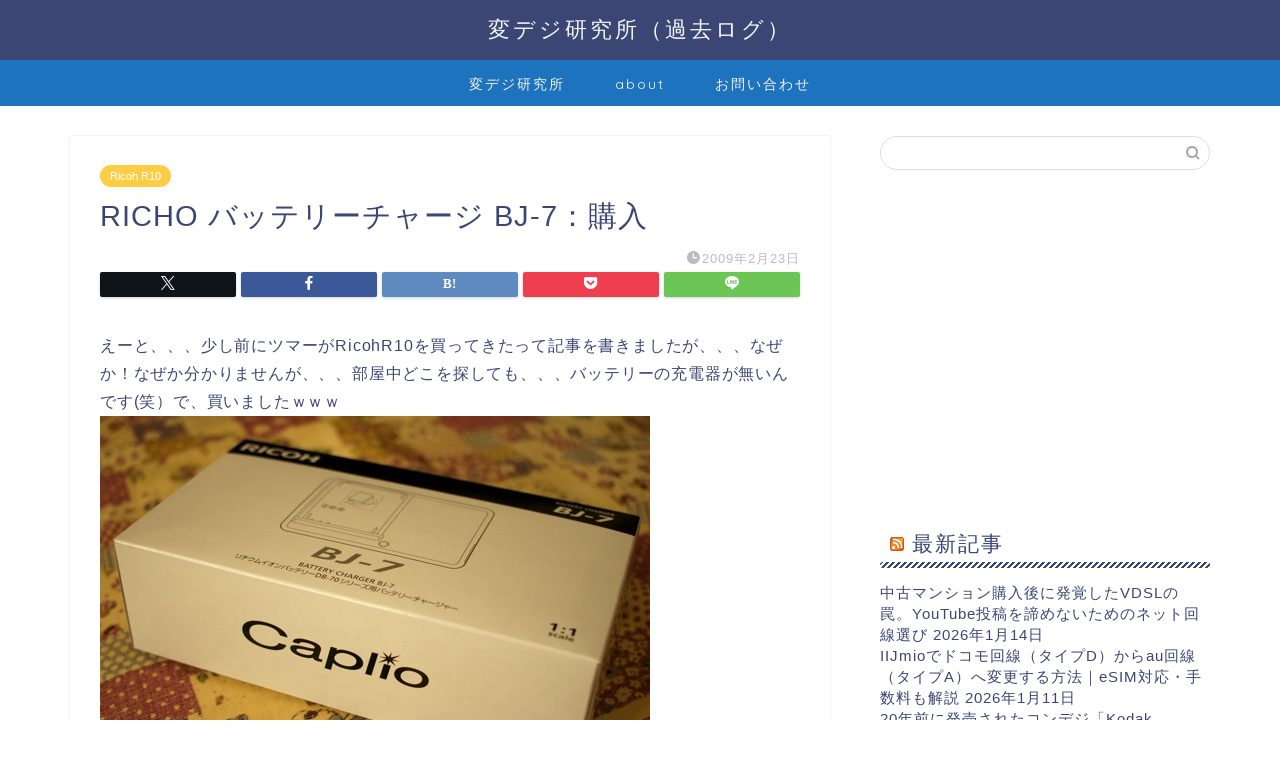

--- FILE ---
content_type: text/html; charset=utf-8
request_url: https://www.google.com/recaptcha/api2/aframe
body_size: 269
content:
<!DOCTYPE HTML><html><head><meta http-equiv="content-type" content="text/html; charset=UTF-8"></head><body><script nonce="s7WwOP-KjN_fM2VzC15v_A">/** Anti-fraud and anti-abuse applications only. See google.com/recaptcha */ try{var clients={'sodar':'https://pagead2.googlesyndication.com/pagead/sodar?'};window.addEventListener("message",function(a){try{if(a.source===window.parent){var b=JSON.parse(a.data);var c=clients[b['id']];if(c){var d=document.createElement('img');d.src=c+b['params']+'&rc='+(localStorage.getItem("rc::a")?sessionStorage.getItem("rc::b"):"");window.document.body.appendChild(d);sessionStorage.setItem("rc::e",parseInt(sessionStorage.getItem("rc::e")||0)+1);localStorage.setItem("rc::h",'1768571199163');}}}catch(b){}});window.parent.postMessage("_grecaptcha_ready", "*");}catch(b){}</script></body></html>